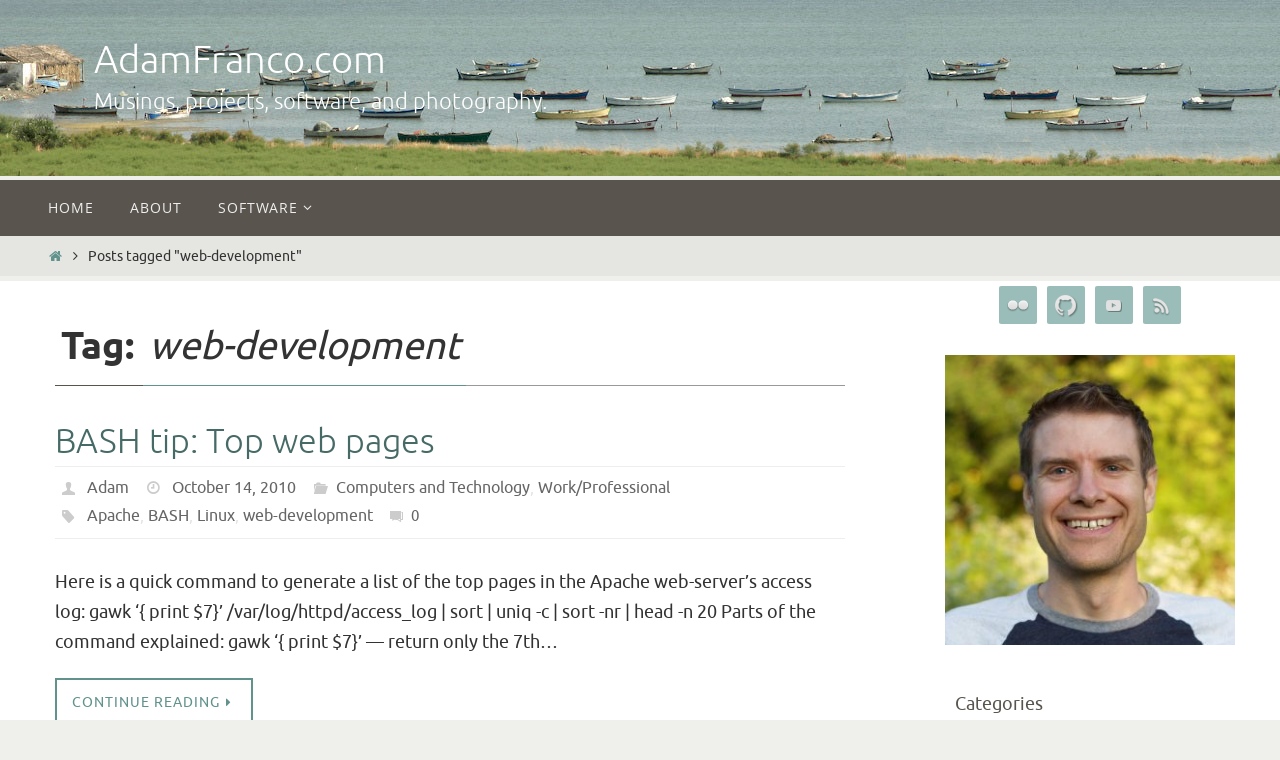

--- FILE ---
content_type: text/html; charset=UTF-8
request_url: https://www.adamfranco.com/tag/web-development/
body_size: 12948
content:
<!DOCTYPE html>
<html lang="en-US">
<head>
<meta name="viewport" content="width=device-width, user-scalable=no, initial-scale=1.0, minimum-scale=1.0, maximum-scale=1.0">
<meta http-equiv="Content-Type" content="text/html; charset=UTF-8" />
<link rel="profile" href="http://gmpg.org/xfn/11" />
<link rel="pingback" href="https://www.adamfranco.com/xmlrpc.php" />
<title>web-development &#8211; AdamFranco.com</title>
<meta name='robots' content='max-image-preview:large' />
<link rel='dns-prefetch' href='//secure.gravatar.com' />
<link rel='dns-prefetch' href='//stats.wp.com' />
<link rel='dns-prefetch' href='//v0.wordpress.com' />
<link rel="alternate" type="application/rss+xml" title="AdamFranco.com &raquo; Feed" href="https://www.adamfranco.com/feed/" />
<link rel="alternate" type="application/rss+xml" title="AdamFranco.com &raquo; Comments Feed" href="https://www.adamfranco.com/comments/feed/" />
<link rel="alternate" type="application/rss+xml" title="AdamFranco.com &raquo; web-development Tag Feed" href="https://www.adamfranco.com/tag/web-development/feed/" />
<style id='wp-img-auto-sizes-contain-inline-css' type='text/css'>
img:is([sizes=auto i],[sizes^="auto," i]){contain-intrinsic-size:3000px 1500px}
/*# sourceURL=wp-img-auto-sizes-contain-inline-css */
</style>
<style id='wp-emoji-styles-inline-css' type='text/css'>

	img.wp-smiley, img.emoji {
		display: inline !important;
		border: none !important;
		box-shadow: none !important;
		height: 1em !important;
		width: 1em !important;
		margin: 0 0.07em !important;
		vertical-align: -0.1em !important;
		background: none !important;
		padding: 0 !important;
	}
/*# sourceURL=wp-emoji-styles-inline-css */
</style>
<style id='wp-block-library-inline-css' type='text/css'>
:root{--wp-block-synced-color:#7a00df;--wp-block-synced-color--rgb:122,0,223;--wp-bound-block-color:var(--wp-block-synced-color);--wp-editor-canvas-background:#ddd;--wp-admin-theme-color:#007cba;--wp-admin-theme-color--rgb:0,124,186;--wp-admin-theme-color-darker-10:#006ba1;--wp-admin-theme-color-darker-10--rgb:0,107,160.5;--wp-admin-theme-color-darker-20:#005a87;--wp-admin-theme-color-darker-20--rgb:0,90,135;--wp-admin-border-width-focus:2px}@media (min-resolution:192dpi){:root{--wp-admin-border-width-focus:1.5px}}.wp-element-button{cursor:pointer}:root .has-very-light-gray-background-color{background-color:#eee}:root .has-very-dark-gray-background-color{background-color:#313131}:root .has-very-light-gray-color{color:#eee}:root .has-very-dark-gray-color{color:#313131}:root .has-vivid-green-cyan-to-vivid-cyan-blue-gradient-background{background:linear-gradient(135deg,#00d084,#0693e3)}:root .has-purple-crush-gradient-background{background:linear-gradient(135deg,#34e2e4,#4721fb 50%,#ab1dfe)}:root .has-hazy-dawn-gradient-background{background:linear-gradient(135deg,#faaca8,#dad0ec)}:root .has-subdued-olive-gradient-background{background:linear-gradient(135deg,#fafae1,#67a671)}:root .has-atomic-cream-gradient-background{background:linear-gradient(135deg,#fdd79a,#004a59)}:root .has-nightshade-gradient-background{background:linear-gradient(135deg,#330968,#31cdcf)}:root .has-midnight-gradient-background{background:linear-gradient(135deg,#020381,#2874fc)}:root{--wp--preset--font-size--normal:16px;--wp--preset--font-size--huge:42px}.has-regular-font-size{font-size:1em}.has-larger-font-size{font-size:2.625em}.has-normal-font-size{font-size:var(--wp--preset--font-size--normal)}.has-huge-font-size{font-size:var(--wp--preset--font-size--huge)}.has-text-align-center{text-align:center}.has-text-align-left{text-align:left}.has-text-align-right{text-align:right}.has-fit-text{white-space:nowrap!important}#end-resizable-editor-section{display:none}.aligncenter{clear:both}.items-justified-left{justify-content:flex-start}.items-justified-center{justify-content:center}.items-justified-right{justify-content:flex-end}.items-justified-space-between{justify-content:space-between}.screen-reader-text{border:0;clip-path:inset(50%);height:1px;margin:-1px;overflow:hidden;padding:0;position:absolute;width:1px;word-wrap:normal!important}.screen-reader-text:focus{background-color:#ddd;clip-path:none;color:#444;display:block;font-size:1em;height:auto;left:5px;line-height:normal;padding:15px 23px 14px;text-decoration:none;top:5px;width:auto;z-index:100000}html :where(.has-border-color){border-style:solid}html :where([style*=border-top-color]){border-top-style:solid}html :where([style*=border-right-color]){border-right-style:solid}html :where([style*=border-bottom-color]){border-bottom-style:solid}html :where([style*=border-left-color]){border-left-style:solid}html :where([style*=border-width]){border-style:solid}html :where([style*=border-top-width]){border-top-style:solid}html :where([style*=border-right-width]){border-right-style:solid}html :where([style*=border-bottom-width]){border-bottom-style:solid}html :where([style*=border-left-width]){border-left-style:solid}html :where(img[class*=wp-image-]){height:auto;max-width:100%}:where(figure){margin:0 0 1em}html :where(.is-position-sticky){--wp-admin--admin-bar--position-offset:var(--wp-admin--admin-bar--height,0px)}@media screen and (max-width:600px){html :where(.is-position-sticky){--wp-admin--admin-bar--position-offset:0px}}

/*# sourceURL=wp-block-library-inline-css */
</style><style id='global-styles-inline-css' type='text/css'>
:root{--wp--preset--aspect-ratio--square: 1;--wp--preset--aspect-ratio--4-3: 4/3;--wp--preset--aspect-ratio--3-4: 3/4;--wp--preset--aspect-ratio--3-2: 3/2;--wp--preset--aspect-ratio--2-3: 2/3;--wp--preset--aspect-ratio--16-9: 16/9;--wp--preset--aspect-ratio--9-16: 9/16;--wp--preset--color--black: #000000;--wp--preset--color--cyan-bluish-gray: #abb8c3;--wp--preset--color--white: #ffffff;--wp--preset--color--pale-pink: #f78da7;--wp--preset--color--vivid-red: #cf2e2e;--wp--preset--color--luminous-vivid-orange: #ff6900;--wp--preset--color--luminous-vivid-amber: #fcb900;--wp--preset--color--light-green-cyan: #7bdcb5;--wp--preset--color--vivid-green-cyan: #00d084;--wp--preset--color--pale-cyan-blue: #8ed1fc;--wp--preset--color--vivid-cyan-blue: #0693e3;--wp--preset--color--vivid-purple: #9b51e0;--wp--preset--gradient--vivid-cyan-blue-to-vivid-purple: linear-gradient(135deg,rgb(6,147,227) 0%,rgb(155,81,224) 100%);--wp--preset--gradient--light-green-cyan-to-vivid-green-cyan: linear-gradient(135deg,rgb(122,220,180) 0%,rgb(0,208,130) 100%);--wp--preset--gradient--luminous-vivid-amber-to-luminous-vivid-orange: linear-gradient(135deg,rgb(252,185,0) 0%,rgb(255,105,0) 100%);--wp--preset--gradient--luminous-vivid-orange-to-vivid-red: linear-gradient(135deg,rgb(255,105,0) 0%,rgb(207,46,46) 100%);--wp--preset--gradient--very-light-gray-to-cyan-bluish-gray: linear-gradient(135deg,rgb(238,238,238) 0%,rgb(169,184,195) 100%);--wp--preset--gradient--cool-to-warm-spectrum: linear-gradient(135deg,rgb(74,234,220) 0%,rgb(151,120,209) 20%,rgb(207,42,186) 40%,rgb(238,44,130) 60%,rgb(251,105,98) 80%,rgb(254,248,76) 100%);--wp--preset--gradient--blush-light-purple: linear-gradient(135deg,rgb(255,206,236) 0%,rgb(152,150,240) 100%);--wp--preset--gradient--blush-bordeaux: linear-gradient(135deg,rgb(254,205,165) 0%,rgb(254,45,45) 50%,rgb(107,0,62) 100%);--wp--preset--gradient--luminous-dusk: linear-gradient(135deg,rgb(255,203,112) 0%,rgb(199,81,192) 50%,rgb(65,88,208) 100%);--wp--preset--gradient--pale-ocean: linear-gradient(135deg,rgb(255,245,203) 0%,rgb(182,227,212) 50%,rgb(51,167,181) 100%);--wp--preset--gradient--electric-grass: linear-gradient(135deg,rgb(202,248,128) 0%,rgb(113,206,126) 100%);--wp--preset--gradient--midnight: linear-gradient(135deg,rgb(2,3,129) 0%,rgb(40,116,252) 100%);--wp--preset--font-size--small: 13px;--wp--preset--font-size--medium: 20px;--wp--preset--font-size--large: 36px;--wp--preset--font-size--x-large: 42px;--wp--preset--spacing--20: 0.44rem;--wp--preset--spacing--30: 0.67rem;--wp--preset--spacing--40: 1rem;--wp--preset--spacing--50: 1.5rem;--wp--preset--spacing--60: 2.25rem;--wp--preset--spacing--70: 3.38rem;--wp--preset--spacing--80: 5.06rem;--wp--preset--shadow--natural: 6px 6px 9px rgba(0, 0, 0, 0.2);--wp--preset--shadow--deep: 12px 12px 50px rgba(0, 0, 0, 0.4);--wp--preset--shadow--sharp: 6px 6px 0px rgba(0, 0, 0, 0.2);--wp--preset--shadow--outlined: 6px 6px 0px -3px rgb(255, 255, 255), 6px 6px rgb(0, 0, 0);--wp--preset--shadow--crisp: 6px 6px 0px rgb(0, 0, 0);}:where(.is-layout-flex){gap: 0.5em;}:where(.is-layout-grid){gap: 0.5em;}body .is-layout-flex{display: flex;}.is-layout-flex{flex-wrap: wrap;align-items: center;}.is-layout-flex > :is(*, div){margin: 0;}body .is-layout-grid{display: grid;}.is-layout-grid > :is(*, div){margin: 0;}:where(.wp-block-columns.is-layout-flex){gap: 2em;}:where(.wp-block-columns.is-layout-grid){gap: 2em;}:where(.wp-block-post-template.is-layout-flex){gap: 1.25em;}:where(.wp-block-post-template.is-layout-grid){gap: 1.25em;}.has-black-color{color: var(--wp--preset--color--black) !important;}.has-cyan-bluish-gray-color{color: var(--wp--preset--color--cyan-bluish-gray) !important;}.has-white-color{color: var(--wp--preset--color--white) !important;}.has-pale-pink-color{color: var(--wp--preset--color--pale-pink) !important;}.has-vivid-red-color{color: var(--wp--preset--color--vivid-red) !important;}.has-luminous-vivid-orange-color{color: var(--wp--preset--color--luminous-vivid-orange) !important;}.has-luminous-vivid-amber-color{color: var(--wp--preset--color--luminous-vivid-amber) !important;}.has-light-green-cyan-color{color: var(--wp--preset--color--light-green-cyan) !important;}.has-vivid-green-cyan-color{color: var(--wp--preset--color--vivid-green-cyan) !important;}.has-pale-cyan-blue-color{color: var(--wp--preset--color--pale-cyan-blue) !important;}.has-vivid-cyan-blue-color{color: var(--wp--preset--color--vivid-cyan-blue) !important;}.has-vivid-purple-color{color: var(--wp--preset--color--vivid-purple) !important;}.has-black-background-color{background-color: var(--wp--preset--color--black) !important;}.has-cyan-bluish-gray-background-color{background-color: var(--wp--preset--color--cyan-bluish-gray) !important;}.has-white-background-color{background-color: var(--wp--preset--color--white) !important;}.has-pale-pink-background-color{background-color: var(--wp--preset--color--pale-pink) !important;}.has-vivid-red-background-color{background-color: var(--wp--preset--color--vivid-red) !important;}.has-luminous-vivid-orange-background-color{background-color: var(--wp--preset--color--luminous-vivid-orange) !important;}.has-luminous-vivid-amber-background-color{background-color: var(--wp--preset--color--luminous-vivid-amber) !important;}.has-light-green-cyan-background-color{background-color: var(--wp--preset--color--light-green-cyan) !important;}.has-vivid-green-cyan-background-color{background-color: var(--wp--preset--color--vivid-green-cyan) !important;}.has-pale-cyan-blue-background-color{background-color: var(--wp--preset--color--pale-cyan-blue) !important;}.has-vivid-cyan-blue-background-color{background-color: var(--wp--preset--color--vivid-cyan-blue) !important;}.has-vivid-purple-background-color{background-color: var(--wp--preset--color--vivid-purple) !important;}.has-black-border-color{border-color: var(--wp--preset--color--black) !important;}.has-cyan-bluish-gray-border-color{border-color: var(--wp--preset--color--cyan-bluish-gray) !important;}.has-white-border-color{border-color: var(--wp--preset--color--white) !important;}.has-pale-pink-border-color{border-color: var(--wp--preset--color--pale-pink) !important;}.has-vivid-red-border-color{border-color: var(--wp--preset--color--vivid-red) !important;}.has-luminous-vivid-orange-border-color{border-color: var(--wp--preset--color--luminous-vivid-orange) !important;}.has-luminous-vivid-amber-border-color{border-color: var(--wp--preset--color--luminous-vivid-amber) !important;}.has-light-green-cyan-border-color{border-color: var(--wp--preset--color--light-green-cyan) !important;}.has-vivid-green-cyan-border-color{border-color: var(--wp--preset--color--vivid-green-cyan) !important;}.has-pale-cyan-blue-border-color{border-color: var(--wp--preset--color--pale-cyan-blue) !important;}.has-vivid-cyan-blue-border-color{border-color: var(--wp--preset--color--vivid-cyan-blue) !important;}.has-vivid-purple-border-color{border-color: var(--wp--preset--color--vivid-purple) !important;}.has-vivid-cyan-blue-to-vivid-purple-gradient-background{background: var(--wp--preset--gradient--vivid-cyan-blue-to-vivid-purple) !important;}.has-light-green-cyan-to-vivid-green-cyan-gradient-background{background: var(--wp--preset--gradient--light-green-cyan-to-vivid-green-cyan) !important;}.has-luminous-vivid-amber-to-luminous-vivid-orange-gradient-background{background: var(--wp--preset--gradient--luminous-vivid-amber-to-luminous-vivid-orange) !important;}.has-luminous-vivid-orange-to-vivid-red-gradient-background{background: var(--wp--preset--gradient--luminous-vivid-orange-to-vivid-red) !important;}.has-very-light-gray-to-cyan-bluish-gray-gradient-background{background: var(--wp--preset--gradient--very-light-gray-to-cyan-bluish-gray) !important;}.has-cool-to-warm-spectrum-gradient-background{background: var(--wp--preset--gradient--cool-to-warm-spectrum) !important;}.has-blush-light-purple-gradient-background{background: var(--wp--preset--gradient--blush-light-purple) !important;}.has-blush-bordeaux-gradient-background{background: var(--wp--preset--gradient--blush-bordeaux) !important;}.has-luminous-dusk-gradient-background{background: var(--wp--preset--gradient--luminous-dusk) !important;}.has-pale-ocean-gradient-background{background: var(--wp--preset--gradient--pale-ocean) !important;}.has-electric-grass-gradient-background{background: var(--wp--preset--gradient--electric-grass) !important;}.has-midnight-gradient-background{background: var(--wp--preset--gradient--midnight) !important;}.has-small-font-size{font-size: var(--wp--preset--font-size--small) !important;}.has-medium-font-size{font-size: var(--wp--preset--font-size--medium) !important;}.has-large-font-size{font-size: var(--wp--preset--font-size--large) !important;}.has-x-large-font-size{font-size: var(--wp--preset--font-size--x-large) !important;}
/*# sourceURL=global-styles-inline-css */
</style>

<style id='classic-theme-styles-inline-css' type='text/css'>
/*! This file is auto-generated */
.wp-block-button__link{color:#fff;background-color:#32373c;border-radius:9999px;box-shadow:none;text-decoration:none;padding:calc(.667em + 2px) calc(1.333em + 2px);font-size:1.125em}.wp-block-file__button{background:#32373c;color:#fff;text-decoration:none}
/*# sourceURL=/wp-includes/css/classic-themes.min.css */
</style>
<link rel='stylesheet' id='nirvana-fonts-css' href='https://www.adamfranco.com/wp-content/themes/nirvana/fonts/fontfaces.css?ver=1.6.4' type='text/css' media='all' />
<link rel='stylesheet' id='nirvana-style-css' href='https://www.adamfranco.com/wp-content/themes/nirvana/style.css?ver=1.6.4' type='text/css' media='all' />
<style id='nirvana-style-inline-css' type='text/css'>
 #header-container { width: 1200px; } #header-container, #access >.menu, #forbottom, #colophon, #footer-widget-area, #topbar-inner, .ppbox, #pp-afterslider #container, #breadcrumbs-box { max-width: 1200px; } #container.one-column { } #container.two-columns-right #secondary { width: 300px; float:right; } #container.two-columns-right #content { width: 760px; float: left; } /* fallback */ #container.two-columns-right #content { width: calc(100% - 380px); float: left; } #container.two-columns-left #primary { width: 300px; float: left; } #container.two-columns-left #content { width: 760px; float: right; } /* fallback */ #container.two-columns-left #content { width: -moz-calc(100% - 380px); float: right; width: -webkit-calc(100% - 380px ); width: calc(100% - 380px); } #container.three-columns-right .sidey { width: 150px; float: left; } #container.three-columns-right #primary { margin-left: 80px; margin-right: 80px; } #container.three-columns-right #content { width: 680px; float: left; } /* fallback */ #container.three-columns-right #content { width: -moz-calc(100% - 460px); float: left; width: -webkit-calc(100% - 460px); width: calc(100% - 460px); } #container.three-columns-left .sidey { width: 150px; float: left; } #container.three-columns-left #secondary{ margin-left: 80px; margin-right: 80px; } #container.three-columns-left #content { width: 680px; float: right;} /* fallback */ #container.three-columns-left #content { width: -moz-calc(100% - 460px); float: right; width: -webkit-calc(100% - 460px); width: calc(100% - 460px); } #container.three-columns-sided .sidey { width: 150px; float: left; } #container.three-columns-sided #secondary{ float:right; } #container.three-columns-sided #content { width: 680px; float: right; /* fallback */ width: -moz-calc(100% - 460px); float: right; width: -webkit-calc(100% - 460px); float: right; width: calc(100% - 460px); float: right; margin: 0 230px 0 -1140px; } body { font-family: Ubuntu; } #content h1.entry-title a, #content h2.entry-title a, #content h1.entry-title, #content h2.entry-title { font-family: inherit; } .widget-title, .widget-title a { line-height: normal; font-family: inherit; } .widget-container, .widget-container a { font-family: inherit; } .entry-content h1, .entry-content h2, .entry-content h3, .entry-content h4, .entry-content h5, .entry-content h6, .nivo-caption h2, #front-text1 h1, #front-text2 h1, h3.column-header-image, #comments #reply-title { font-family: "Yanone Kaffeesatz Regular"; } #site-title span a { font-family: Ubuntu; } #access ul li a, #access ul li a span { font-family: "Open Sans"; } /* general */ body { color: #333333; background-color: #EFF0EC } a { color: #61928C; } a:hover, .entry-meta span a:hover, .comments-link a:hover, body.coldisplay2 #front-columns a:active { color: #59554E; } a:active { background-color: #59554E; color: #FFFFFF; } .entry-meta a:hover, .widget-container a:hover, .footer2 a:hover { border-bottom-color: #999; } .sticky h2.entry-title a { background-color: #61928C; color: #FFFFFF; } #header { ; } #site-title span a { color: #ffffff; } #site-description { color: #ffffff; } .socials a:hover .socials-hover { background-color: #59554E; } .socials .socials-hover { background-color: #9BBDB9; } /* Main menu top level */ #access a, #nav-toggle span { color: #EEEEEE; } #access, #nav-toggle, #access ul li { background-color: #59554E; } #access > .menu > ul > li > a > span { } #access ul li:hover { background-color: #61928C; color: #EEEEEE; } #access ul > li.current_page_item , #access ul > li.current-menu-item, #access ul > li.current_page_ancestor , #access ul > li.current-menu-ancestor { background-color: #66625b; } /* Main menu Submenus */ #access ul ul li, #access ul ul { background-color: #61928C; } #access ul ul li a { color: #EEEEEE; } #access ul ul li:hover { background-color: #6fa09a; } #breadcrumbs { background-color: #e5e6e2; } #access ul ul li.current_page_item, #access ul ul li.current-menu-item, #access ul ul li.current_page_ancestor, #access ul ul li.current-menu-ancestor { background-color: #6fa09a; } /* top menu */ #topbar { background-color: #E2E3D9; border-bottom-color: #cecfc5; } .menu-header-search .searchform { background: #EFF0EC; } .topmenu ul li a, .search-icon:before { color: #333333; } .topmenu ul li a:hover { background-color: #d2d3c9; } .search-icon:hover:before { color: #61928C; } /* main */ #main { background-color: #FFFFFF; } #author-info, .page-title, #entry-author-info { border-color: #999; } .page-title-text { border-color: #59554E; } .page-title span { border-color: #61928C; } #entry-author-info #author-avatar, #author-info #author-avatar { border-color: #EEEEEE; } .avatar-container:before { background-color: #59554E; } .sidey .widget-container { color: #333333; ; } .sidey .widget-title { color: #59554E; ; border-color: #999; } .sidey .widget-container a { ; } .sidey .widget-container a:hover { ; } .widget-title span { border-color: #59554E; } .entry-content h1, .entry-content h2, .entry-content h3, .entry-content h4, .entry-content h5, .entry-content h6 { color: #466A66; } .entry-title, .entry-title a{ color: #466A66; } .entry-title a:hover { color: #61928C; } #content span.entry-format { color: #999; } /* footer */ #footer { color: #EEEEEE; ; } #footer2 { color: #EEEEEE; background-color: #59554E; } #sfooter-full { background-color: #545049; } .footermenu ul li { border-color: #68645d; } .footermenu ul li:hover { border-color: #7c7871; } #colophon a { ; } #colophon a:hover { ; } #footer2 a, .footermenu ul li:after { color: #F3F4E5; } #footer2 a:hover { color: #9BBDB9; } #footer .widget-container { color: #857d53; ; } #footer .widget-title { color: #857d53; ; border-color:#999; } /* buttons */ a.continue-reading-link { color: #61928C; border-color: #61928C; } a.continue-reading-link:hover { background-color: #61928C; color: #EFF0EC; } #cryout_ajax_more_trigger { border: 1px solid #999; } #cryout_ajax_more_trigger:hover { background-color: #EFF0EC; } a.continue-reading-link i.crycon-right-dir { color: #61928C } a.continue-reading-link:hover i.crycon-right-dir { color: #EFF0EC } .page-link a, .page-link > span > em { border-color: #999 } .columnmore a { background: #59554E; color:#EFF0EC } .columnmore a:hover { background: #61928C; } .file, .button, input[type="submit"], input[type="reset"], #respond .form-submit input#submit { background-color: #FFFFFF; border-color: #999; } .button:hover, #respond .form-submit input#submit:hover { background-color: #EFF0EC; } .entry-content tr th, .entry-content thead th { color: #466A66; } .entry-content tr th { background-color: #61928C; color:#FFFFFF; } .entry-content tr.even { background-color: #EFF0EC; } hr { border-color: #EEEEEE; } input[type="text"], input[type="password"], input[type="email"], input[type="color"], input[type="date"], input[type="datetime"], input[type="datetime-local"], input[type="month"], input[type="number"], input[type="range"], input[type="search"], input[type="tel"], input[type="time"], input[type="url"], input[type="week"], textarea, select { border-color: #999 #EEEEEE #EEEEEE #999; color: #333333; } input[type="submit"], input[type="reset"] { color: #333333; } input[type="text"]:hover, input[type="password"]:hover, input[type="email"]:hover, input[type="color"]:hover, input[type="date"]:hover, input[type="datetime"]:hover, input[type="datetime-local"]:hover, input[type="month"]:hover, input[type="number"]:hover, input[type="range"]:hover, input[type="search"]:hover, input[type="tel"]:hover, input[type="time"]:hover, input[type="url"]:hover, input[type="week"]:hover, textarea:hover { background-color: rgba(239,240,236,0.4); } .entry-content pre { background-color: #EFF0EC; border-color: rgba(97,146,140,0.1); } abbr, acronym { border-color: #333333; } .comment-meta a { color: #BBBBBB; } #respond .form-allowed-tags { color: #BBBBBB; } .comment .reply a { border-color: #EEEEEE; } .comment .reply a:hover { color: #61928C; } .entry-meta { border-color: #EEEEEE; } .entry-meta .crycon-metas:before { color: #CCCCCC; } .entry-meta span a, .comments-link a { color: #666666; } .entry-meta span a:hover, .comments-link a:hover { ; } .entry-meta span, .entry-utility span, .footer-tags { color: #e3e3e3; } .nav-next a, .nav-previous a{ background-color:#f8f8f8; } .nav-next a:hover, .nav-previous a:hover { background-color: #61928C; color:#FFFFFF; } .pagination { border-color: #e5e6e2; } .pagination a:hover { background-color: #59554E; color: #FFFFFF; } h3#comments-title { border-color: #999; } h3#comments-title span { background-color: #61928C; color: #FFFFFF; } .comment-details { border-color: #EEEEEE; } .searchform input[type="text"] { color: #BBBBBB; } .searchform:after { background-color: #61928C; } .searchform:hover:after { background-color: #59554E; } .searchsubmit[type="submit"]{ color: #EFF0EC; } li.menu-main-search .searchform .s { background-color: #EFF0EC; } li.menu-main-search .searchsubmit[type="submit"] { color: #BBBBBB; } .caption-accented .wp-caption { background-color:rgba(97,146,140,0.8); color:#FFFFFF; } .nirvana-image-one .entry-content img[class*='align'], .nirvana-image-one .entry-summary img[class*='align'], .nirvana-image-two .entry-content img[class*='align'], .nirvana-image-two .entry-summary img[class*='align'] .nirvana-image-one .entry-content [class*='wp-block'][class*='align'] img, .nirvana-image-one .entry-summary [class*='wp-block'][class*='align'] img, .nirvana-image-two .entry-content [class*='wp-block'][class*='align'] img, .nirvana-image-two .entry-summary [class*='wp-block'][class*='align'] img { border-color: #61928C; } html { font-size: 18px; line-height: 1.7; } .entry-content, .entry-summary, .ppbox { text-align:inherit ; } .entry-content, .entry-summary, .widget-container, .ppbox, .navigation { ; } #content h1.entry-title, #content h2.entry-title, .woocommerce-page h1.page-title { font-size: 34px; } .widget-title, .widget-title a { font-size: 18px; } .widget-container, .widget-container a { font-size: 18px; } #content h1, #pp-afterslider h1 { font-size: 38px; } #content h2, #pp-afterslider h2 { font-size: 34px; } #content h3, #pp-afterslider h3 { font-size: 29px; } #content h4, #pp-afterslider h4 { font-size: 24px; } #content h5, #pp-afterslider h5 { font-size: 19px; } #content h6, #pp-afterslider h6 { font-size: 14px; } #site-title span a { font-size: 38px; } #access ul li a { font-size: 14px; } #access ul ul ul a { font-size: 13px; } .nocomments, .nocomments2 { display: none; } article footer.entry-meta { display: none; } .entry-content p, .entry-content ul, .entry-content ol, .entry-content dd, .entry-content pre, .entry-content hr, .commentlist p, .entry-summary p { margin-bottom: 1.0em; } #header-container > div { margin: 35px 0 0 0px; } #toTop:hover .crycon-back2top:before { color: #59554E; } #main { margin-top: 5px; } #forbottom { padding-left: 0px; padding-right: 0px; } #header-widget-area { width: 33%; } #branding { height:180px; } 
/* Nirvana Custom CSS */ #topbar { display: none; } #header-container { padding-left: 3em; } @media (max-width: 800px) { #bg_image { width: initial !important; } } code { padding: 2px; border-radius: 2px; color: #23282d; background: #f3f4f5; }
/*# sourceURL=nirvana-style-inline-css */
</style>
<link rel='stylesheet' id='nirvana-mobile-css' href='https://www.adamfranco.com/wp-content/themes/nirvana/styles/style-mobile.css?ver=1.6.4' type='text/css' media='all' />
<script type="text/javascript" src="https://www.adamfranco.com/wp-includes/js/jquery/jquery.min.js?ver=3.7.1" id="jquery-core-js"></script>
<script type="text/javascript" src="https://www.adamfranco.com/wp-includes/js/jquery/jquery-migrate.min.js?ver=3.4.1" id="jquery-migrate-js"></script>
<script type="text/javascript" src="https://www.adamfranco.com/wp-content/plugins/google-analyticator/external-tracking.min.js?ver=6.5.7" id="ga-external-tracking-js"></script>
<link rel="https://api.w.org/" href="https://www.adamfranco.com/wp-json/" /><link rel="alternate" title="JSON" type="application/json" href="https://www.adamfranco.com/wp-json/wp/v2/tags/47" /><link rel="EditURI" type="application/rsd+xml" title="RSD" href="https://www.adamfranco.com/xmlrpc.php?rsd" />
<meta name="generator" content="WordPress 6.9" />
	<style>img#wpstats{display:none}</style>
		
<!-- Jetpack Open Graph Tags -->
<meta property="og:type" content="website" />
<meta property="og:title" content="web-development &#8211; AdamFranco.com" />
<meta property="og:url" content="https://www.adamfranco.com/tag/web-development/" />
<meta property="og:site_name" content="AdamFranco.com" />
<meta property="og:image" content="https://s0.wp.com/i/blank.jpg" />
<meta property="og:image:width" content="200" />
<meta property="og:image:height" content="200" />
<meta property="og:image:alt" content="" />
<meta property="og:locale" content="en_US" />

<!-- End Jetpack Open Graph Tags -->
<!-- Google Analytics Tracking by Google Analyticator 6.5.7 -->
<script type="text/javascript">
    var analyticsFileTypes = [];
    var analyticsSnippet = 'enabled';
    var analyticsEventTracking = 'enabled';
</script>
<script type="text/javascript">
	var _gaq = _gaq || [];
  
	_gaq.push(['_setAccount', 'UA-10215244-1']);
    _gaq.push(['_addDevId', 'i9k95']); // Google Analyticator App ID with Google
	_gaq.push(['_trackPageview']);

	(function() {
		var ga = document.createElement('script'); ga.type = 'text/javascript'; ga.async = true;
		                ga.src = ('https:' == document.location.protocol ? 'https://ssl' : 'http://www') + '.google-analytics.com/ga.js';
		                var s = document.getElementsByTagName('script')[0]; s.parentNode.insertBefore(ga, s);
	})();
</script>
<!--[if lt IE 9]>
<script>
document.createElement('header');
document.createElement('nav');
document.createElement('section');
document.createElement('article');
document.createElement('aside');
document.createElement('footer');
</script>
<![endif]-->
		<style type="text/css" id="wp-custom-css">
			.wp-block-code code {
  background: inherit;
}
.wp-block-image figcaption {
  font-size: 90%;
	text-align: center;
}

.entry-content pre {
	white-space: pre;	
}		</style>
		</head>
<body class="archive tag tag-web-development tag-47 wp-theme-nirvana nirvana-image-two caption-simple nirvana-comment-placeholders nirvana-menu-left nirvana-topbarfull">

		<a class="skip-link screen-reader-text" href="#main" title="Skip to content"> Skip to content </a>
	
<div id="wrapper" class="hfeed">
<div id="topbar" ><div id="topbar-inner">  </div></div>

<div id="header-full">
	<header id="header">
		<div id="masthead">
					<div id="branding" role="banner" >
				<img id="bg_image" alt="AdamFranco.com" title="AdamFranco.com" src="https://www.adamfranco.com/files/2007/05/img_7870_header.jpg"  /><div id="header-container"><div class="site-identity"><div id="site-title"><span> <a href="https://www.adamfranco.com/" title="AdamFranco.com" rel="home">AdamFranco.com</a> </span></div><div id="site-description" >Musings, projects, software, and photography.</div></div></div>								<div style="clear:both;"></div>
			</div><!-- #branding -->
			<button id="nav-toggle"><span>&nbsp;</span></button>
			<nav id="access" class="jssafe" role="navigation">
					<div class="skip-link screen-reader-text"><a href="#content" title="Skip to content">Skip to content</a></div>
	<div class="menu"><ul id="prime_nav" class="menu"><li id="menu-item-827" class="menu-item menu-item-type-custom menu-item-object-custom menu-item-home menu-item-827"><a href="http://www.adamfranco.com"><span>Home</span></a></li>
<li id="menu-item-828" class="menu-item menu-item-type-post_type menu-item-object-page menu-item-828"><a href="https://www.adamfranco.com/about/"><span>About</span></a></li>
<li id="menu-item-829" class="menu-item menu-item-type-taxonomy menu-item-object-category menu-item-has-children menu-item-829"><a href="https://www.adamfranco.com/category/software/"><span>Software</span></a>
<ul class="sub-menu">
	<li id="menu-item-830" class="menu-item menu-item-type-custom menu-item-object-custom menu-item-830"><a href="http://roadcurvature.com"><span>Curvature</span></a></li>
	<li id="menu-item-831" class="menu-item menu-item-type-custom menu-item-object-custom menu-item-831"><a href="http://github.com/adamfranco"><span>Github</span></a></li>
</ul>
</li>
</ul></div>			</nav><!-- #access -->


		</div><!-- #masthead -->
	</header><!-- #header -->
</div><!-- #header-full -->

<div style="clear:both;height:0;"> </div>
<div id="breadcrumbs"><div id="breadcrumbs-box"><a href="https://www.adamfranco.com"><i class="crycon-homebread"></i><span class="screen-reader-text">Home</span></a><i class="crycon-angle-right"></i> <span class="current">Posts tagged "web-development"</span></div></div><div id="main">
		<div id="toTop"><i class="crycon-back2top"></i> </div>	<div  id="forbottom" >
		
		<div style="clear:both;"> </div>

		<section id="container" class="two-columns-right">
	
			<div id="content" role="main">
						
			
				<header class="page-header">
					<h1 class="page-title"><div class="page-title-text">Tag: <span>web-development</span><div></h1>									</header>

								
					
	<article id="post-431" class="post-431 post type-post status-publish format-standard hentry category-computers-and-technology category-work tag-apache tag-bash tag-linux tag-web-development">
				
		<header class="entry-header">			
			<h2 class="entry-title">
				<a href="https://www.adamfranco.com/2010/10/14/bash-tip-top-web-pages/" title="Permalink to BASH tip: Top web pages" rel="bookmark">BASH tip: Top web pages</a>
			</h2>
						<div class="entry-meta">
				<span class="author vcard" ><i class="crycon-author crycon-metas" title="Author "></i>
				<a class="url fn n" rel="author" href="https://www.adamfranco.com/author/adam/" title="View all posts by Adam">Adam</a></span><span>
						<i class="crycon-time crycon-metas" title="Date"></i>
						<time class="onDate date published" datetime="2010-10-14T12:00:04-04:00">
							<a href="https://www.adamfranco.com/2010/10/14/bash-tip-top-web-pages/" rel="bookmark">October 14, 2010</a>
						</time>
					</span><time class="updated"  datetime="2010-10-14T12:00:04-04:00">October 14, 2010</time><span class="bl_categ"><i class="crycon-folder-open crycon-metas" title="Categories"></i><a href="https://www.adamfranco.com/category/computers-and-technology/" rel="tag">Computers and Technology</a>, <a href="https://www.adamfranco.com/category/work/" rel="tag">Work/Professional</a></span> 		<span class="footer-tags">
			<i class="crycon-tag crycon-metas" title="Tags"> </i><a href="https://www.adamfranco.com/tag/apache/" rel="tag">Apache</a>, <a href="https://www.adamfranco.com/tag/bash/" rel="tag">BASH</a>, <a href="https://www.adamfranco.com/tag/linux/" rel="tag">Linux</a>, <a href="https://www.adamfranco.com/tag/web-development/" rel="tag">web-development</a>		</span>
	<span class="comments-link"><a href="https://www.adamfranco.com/2010/10/14/bash-tip-top-web-pages/#respond"><i class="crycon-comments crycon-metas" title="Leave a comment"></i><b>0</b></a></span>			</div><!-- .entry-meta -->	
		</header><!-- .entry-header -->
		
									
												<div class="entry-summary">
												<p>Here is a quick command to generate a list of the top pages in the Apache web-server&#8217;s access log: gawk &#8216;{ print $7}&#8217; /var/log/httpd/access_log | sort | uniq -c | sort -nr | head -n 20 Parts of the command explained: gawk &#8216;{ print $7}&#8217; &#8212; return only the 7th&#8230;</p>
<p> <a class="continue-reading-link" href="https://www.adamfranco.com/2010/10/14/bash-tip-top-web-pages/"><span>Continue reading</span><i class="crycon-right-dir"></i></a> </p>
						</div><!-- .entry-summary -->
									
		
		<footer class="entry-meta">
					</footer>
	</article><!-- #post-431 -->
	

					
	<article id="post-426" class="post-426 post type-post status-publish format-standard hentry category-computers-and-technology category-work tag-caching tag-php tag-reverse-proxy tag-varnish tag-web-development">
				
		<header class="entry-header">			
			<h2 class="entry-title">
				<a href="https://www.adamfranco.com/2010/06/14/adding-reverse-proxy-caching-to-php-applications/" title="Permalink to Adding reverse-proxy caching to PHP applications" rel="bookmark">Adding reverse-proxy caching to PHP applications</a>
			</h2>
						<div class="entry-meta">
				<span class="author vcard" ><i class="crycon-author crycon-metas" title="Author "></i>
				<a class="url fn n" rel="author" href="https://www.adamfranco.com/author/adam/" title="View all posts by Adam">Adam</a></span><span>
						<i class="crycon-time crycon-metas" title="Date"></i>
						<time class="onDate date published" datetime="2010-06-14T11:03:57-04:00">
							<a href="https://www.adamfranco.com/2010/06/14/adding-reverse-proxy-caching-to-php-applications/" rel="bookmark">June 14, 2010</a>
						</time>
					</span><time class="updated"  datetime="2010-06-14T11:03:57-04:00">June 14, 2010</time><span class="bl_categ"><i class="crycon-folder-open crycon-metas" title="Categories"></i><a href="https://www.adamfranco.com/category/computers-and-technology/" rel="tag">Computers and Technology</a>, <a href="https://www.adamfranco.com/category/work/" rel="tag">Work/Professional</a></span> 		<span class="footer-tags">
			<i class="crycon-tag crycon-metas" title="Tags"> </i><a href="https://www.adamfranco.com/tag/caching/" rel="tag">caching</a>, <a href="https://www.adamfranco.com/tag/php/" rel="tag">PHP</a>, <a href="https://www.adamfranco.com/tag/reverse-proxy/" rel="tag">reverse-proxy</a>, <a href="https://www.adamfranco.com/tag/varnish/" rel="tag">Varnish</a>, <a href="https://www.adamfranco.com/tag/web-development/" rel="tag">web-development</a>		</span>
	<span class="comments-link"><a href="https://www.adamfranco.com/2010/06/14/adding-reverse-proxy-caching-to-php-applications/#respond"><i class="crycon-comments crycon-metas" title="Leave a comment"></i><b>0</b></a></span>			</div><!-- .entry-meta -->	
		</header><!-- .entry-header -->
		
									
												<div class="entry-summary">
												<p>Note: This is a cross-post of documentation I am writing about Lazy Sessions. Why use reverse-proxy caching? For most public-facing web applications, the significant majority of their traffic is anonymous, non-authenticated users. Even with a variety of internal data-cache mechanisms and other good optimizations, a large amount of code execution&#8230;</p>
<p> <a class="continue-reading-link" href="https://www.adamfranco.com/2010/06/14/adding-reverse-proxy-caching-to-php-applications/"><span>Continue reading</span><i class="crycon-right-dir"></i></a> </p>
						</div><!-- .entry-summary -->
									
		
		<footer class="entry-meta">
					</footer>
	</article><!-- #post-426 -->
	

						
						</div><!-- #content -->
			<div id="secondary" class="widget-area sidey" role="complementary">
		
			<ul class="xoxo">
									<li id="socials-left" class="widget-container">
					<div class="socials" id="smenur">
			<a  target="_blank"  href="http://www.flickr.com/photos/adamfranco/"
			class="socialicons social-Flickr" title="Flickr">
				<img alt="Flickr" src="https://www.adamfranco.com/wp-content/themes/nirvana/images/socials/Flickr.png" />
			</a>
			<a  target="_blank"  href="https://github.com/adamfranco/"
			class="socialicons social-Github" title="Youtube">
				<img alt="Github" src="https://www.adamfranco.com/wp-content/themes/nirvana/images/socials/Github.png" />
			</a>
			<a  target="_blank"  href="https://www.youtube.com/channel/UCLTnPxWXbHBXJoSgyy0cT7g"
			class="socialicons social-YouTube" title="YouTube">
				<img alt="YouTube" src="https://www.adamfranco.com/wp-content/themes/nirvana/images/socials/YouTube.png" />
			</a>
			<a  href="http://www.adamfranco.com/feed/"
			class="socialicons social-RSS" title="Subscribe via RSS.">
				<img alt="RSS" src="https://www.adamfranco.com/wp-content/themes/nirvana/images/socials/RSS.png" />
			</a></div>					</li>
								<li id="media_image-2" class="widget-container widget_media_image"><img width="300" height="300" src="https://www.adamfranco.com/files/2020/02/Adam-2019-07-Tee-square-300x300.jpg" class="image wp-image-1016  attachment-medium size-medium" alt="Adam Franco&#039;s profile photo." style="max-width: 100%; height: auto;" decoding="async" loading="lazy" srcset="https://www.adamfranco.com/files/2020/02/Adam-2019-07-Tee-square-300x300.jpg 300w, https://www.adamfranco.com/files/2020/02/Adam-2019-07-Tee-square-1024x1024.jpg 1024w, https://www.adamfranco.com/files/2020/02/Adam-2019-07-Tee-square-150x150.jpg 150w, https://www.adamfranco.com/files/2020/02/Adam-2019-07-Tee-square-768x768.jpg 768w, https://www.adamfranco.com/files/2020/02/Adam-2019-07-Tee-square-1536x1536.jpg 1536w, https://www.adamfranco.com/files/2020/02/Adam-2019-07-Tee-square-2048x2048.jpg 2048w" sizes="auto, (max-width: 300px) 100vw, 300px" /></li><li id="categories-4" class="widget-container widget_categories"><h3 class="widget-title"><span>Categories</span></h3>
			<ul>
					<li class="cat-item cat-item-113"><a href="https://www.adamfranco.com/category/climbing/">Climbing</a>
</li>
	<li class="cat-item cat-item-3"><a href="https://www.adamfranco.com/category/computers-and-technology/">Computers and Technology</a>
</li>
	<li class="cat-item cat-item-12"><a href="https://www.adamfranco.com/category/life/">Life and Everything Else</a>
</li>
	<li class="cat-item cat-item-51"><a href="https://www.adamfranco.com/category/software/">Software</a>
</li>
	<li class="cat-item cat-item-49"><a href="https://www.adamfranco.com/category/work/">Work/Professional</a>
</li>
			</ul>

			</li><li id="tag_cloud-4" class="widget-container widget_tag_cloud"><h3 class="widget-title"><span>Tags</span></h3><div class="tagcloud"><a href="https://www.adamfranco.com/tag/agriculture/" class="tag-cloud-link tag-link-84 tag-link-position-1" style="font-size: 8pt;" aria-label="agriculture (1 item)">agriculture</a>
<a href="https://www.adamfranco.com/tag/apple/" class="tag-cloud-link tag-link-54 tag-link-position-2" style="font-size: 17.506172839506pt;" aria-label="Apple (6 items)">Apple</a>
<a href="https://www.adamfranco.com/tag/bicycle-commuting/" class="tag-cloud-link tag-link-23 tag-link-position-3" style="font-size: 11.111111111111pt;" aria-label="bicycle commuting (2 items)">bicycle commuting</a>
<a href="https://www.adamfranco.com/tag/blogging/" class="tag-cloud-link tag-link-86 tag-link-position-4" style="font-size: 13.185185185185pt;" aria-label="blogging (3 items)">blogging</a>
<a href="https://www.adamfranco.com/tag/books/" class="tag-cloud-link tag-link-83 tag-link-position-5" style="font-size: 8pt;" aria-label="books (1 item)">books</a>
<a href="https://www.adamfranco.com/tag/commuting/" class="tag-cloud-link tag-link-27 tag-link-position-6" style="font-size: 11.111111111111pt;" aria-label="commuting (2 items)">commuting</a>
<a href="https://www.adamfranco.com/tag/curvature/" class="tag-cloud-link tag-link-112 tag-link-position-7" style="font-size: 13.185185185185pt;" aria-label="Curvature (3 items)">Curvature</a>
<a href="https://www.adamfranco.com/tag/cycling/" class="tag-cloud-link tag-link-28 tag-link-position-8" style="font-size: 18.37037037037pt;" aria-label="cycling (7 items)">cycling</a>
<a href="https://www.adamfranco.com/tag/dance/" class="tag-cloud-link tag-link-4 tag-link-position-9" style="font-size: 13.185185185185pt;" aria-label="dance (3 items)">dance</a>
<a href="https://www.adamfranco.com/tag/dashboard/" class="tag-cloud-link tag-link-74 tag-link-position-10" style="font-size: 13.185185185185pt;" aria-label="Dashboard widgets (3 items)">Dashboard widgets</a>
<a href="https://www.adamfranco.com/tag/development/" class="tag-cloud-link tag-link-29 tag-link-position-11" style="font-size: 19.234567901235pt;" aria-label="development (8 items)">development</a>
<a href="https://www.adamfranco.com/tag/electronics/" class="tag-cloud-link tag-link-111 tag-link-position-12" style="font-size: 8pt;" aria-label="electronics (1 item)">electronics</a>
<a href="https://www.adamfranco.com/tag/food/" class="tag-cloud-link tag-link-5 tag-link-position-13" style="font-size: 16.296296296296pt;" aria-label="food (5 items)">food</a>
<a href="https://www.adamfranco.com/tag/gisgps/" class="tag-cloud-link tag-link-52 tag-link-position-14" style="font-size: 20.098765432099pt;" aria-label="GIS/GPS (9 items)">GIS/GPS</a>
<a href="https://www.adamfranco.com/tag/git/" class="tag-cloud-link tag-link-30 tag-link-position-15" style="font-size: 13.185185185185pt;" aria-label="Git (3 items)">Git</a>
<a href="https://www.adamfranco.com/tag/git-svn/" class="tag-cloud-link tag-link-88 tag-link-position-16" style="font-size: 8pt;" aria-label="git-svn (1 item)">git-svn</a>
<a href="https://www.adamfranco.com/tag/google-earth/" class="tag-cloud-link tag-link-97 tag-link-position-17" style="font-size: 8pt;" aria-label="Google Earth (1 item)">Google Earth</a>
<a href="https://www.adamfranco.com/tag/home-improvement/" class="tag-cloud-link tag-link-8 tag-link-position-18" style="font-size: 11.111111111111pt;" aria-label="home improvement (2 items)">home improvement</a>
<a href="https://www.adamfranco.com/tag/kml/" class="tag-cloud-link tag-link-9 tag-link-position-19" style="font-size: 19.234567901235pt;" aria-label="KML (8 items)">KML</a>
<a href="https://www.adamfranco.com/tag/linked-articles/" class="tag-cloud-link tag-link-10 tag-link-position-20" style="font-size: 20.098765432099pt;" aria-label="linked articles (9 items)">linked articles</a>
<a href="https://www.adamfranco.com/tag/linux/" class="tag-cloud-link tag-link-11 tag-link-position-21" style="font-size: 13.185185185185pt;" aria-label="Linux (3 items)">Linux</a>
<a href="https://www.adamfranco.com/tag/maps/" class="tag-cloud-link tag-link-98 tag-link-position-22" style="font-size: 11.111111111111pt;" aria-label="maps (2 items)">maps</a>
<a href="https://www.adamfranco.com/tag/motorcycles/" class="tag-cloud-link tag-link-91 tag-link-position-23" style="font-size: 16.296296296296pt;" aria-label="motorcycles (5 items)">motorcycles</a>
<a href="https://www.adamfranco.com/tag/mountain-biking/" class="tag-cloud-link tag-link-36 tag-link-position-24" style="font-size: 13.185185185185pt;" aria-label="mountain biking (3 items)">mountain biking</a>
<a href="https://www.adamfranco.com/tag/news/" class="tag-cloud-link tag-link-13 tag-link-position-25" style="font-size: 17.506172839506pt;" aria-label="news (6 items)">news</a>
<a href="https://www.adamfranco.com/tag/openstreetmap/" class="tag-cloud-link tag-link-100 tag-link-position-26" style="font-size: 11.111111111111pt;" aria-label="OpenStreetMap (2 items)">OpenStreetMap</a>
<a href="https://www.adamfranco.com/tag/opinions/" class="tag-cloud-link tag-link-14 tag-link-position-27" style="font-size: 11.111111111111pt;" aria-label="opinions (2 items)">opinions</a>
<a href="https://www.adamfranco.com/tag/outdoors/" class="tag-cloud-link tag-link-15 tag-link-position-28" style="font-size: 22pt;" aria-label="outdoors (12 items)">outdoors</a>
<a href="https://www.adamfranco.com/tag/perl/" class="tag-cloud-link tag-link-37 tag-link-position-29" style="font-size: 11.111111111111pt;" aria-label="Perl (2 items)">Perl</a>
<a href="https://www.adamfranco.com/tag/pets/" class="tag-cloud-link tag-link-16 tag-link-position-30" style="font-size: 11.111111111111pt;" aria-label="pets (2 items)">pets</a>
<a href="https://www.adamfranco.com/tag/phones/" class="tag-cloud-link tag-link-38 tag-link-position-31" style="font-size: 11.111111111111pt;" aria-label="phones (2 items)">phones</a>
<a href="https://www.adamfranco.com/tag/photography/" class="tag-cloud-link tag-link-17 tag-link-position-32" style="font-size: 22pt;" aria-label="photography (12 items)">photography</a>
<a href="https://www.adamfranco.com/tag/php/" class="tag-cloud-link tag-link-18 tag-link-position-33" style="font-size: 22pt;" aria-label="PHP (12 items)">PHP</a>
<a href="https://www.adamfranco.com/tag/politics/" class="tag-cloud-link tag-link-19 tag-link-position-34" style="font-size: 19.234567901235pt;" aria-label="politics (8 items)">politics</a>
<a href="https://www.adamfranco.com/tag/projects/" class="tag-cloud-link tag-link-20 tag-link-position-35" style="font-size: 19.234567901235pt;" aria-label="projects (8 items)">projects</a>
<a href="https://www.adamfranco.com/tag/reviews/" class="tag-cloud-link tag-link-21 tag-link-position-36" style="font-size: 11.111111111111pt;" aria-label="reviews (2 items)">reviews</a>
<a href="https://www.adamfranco.com/tag/segue/" class="tag-cloud-link tag-link-56 tag-link-position-37" style="font-size: 13.185185185185pt;" aria-label="Segue (3 items)">Segue</a>
<a href="https://www.adamfranco.com/tag/source-control/" class="tag-cloud-link tag-link-68 tag-link-position-38" style="font-size: 13.185185185185pt;" aria-label="source-control (3 items)">source-control</a>
<a href="https://www.adamfranco.com/tag/touring/" class="tag-cloud-link tag-link-105 tag-link-position-39" style="font-size: 8pt;" aria-label="touring (1 item)">touring</a>
<a href="https://www.adamfranco.com/tag/travel/" class="tag-cloud-link tag-link-92 tag-link-position-40" style="font-size: 11.111111111111pt;" aria-label="travel (2 items)">travel</a>
<a href="https://www.adamfranco.com/tag/vermont/" class="tag-cloud-link tag-link-65 tag-link-position-41" style="font-size: 11.111111111111pt;" aria-label="Vermont (2 items)">Vermont</a>
<a href="https://www.adamfranco.com/tag/video/" class="tag-cloud-link tag-link-53 tag-link-position-42" style="font-size: 11.111111111111pt;" aria-label="video (2 items)">video</a>
<a href="https://www.adamfranco.com/tag/weather/" class="tag-cloud-link tag-link-79 tag-link-position-43" style="font-size: 18.37037037037pt;" aria-label="weather (7 items)">weather</a>
<a href="https://www.adamfranco.com/tag/web-development/" class="tag-cloud-link tag-link-47 tag-link-position-44" style="font-size: 11.111111111111pt;" aria-label="web-development (2 items)">web-development</a>
<a href="https://www.adamfranco.com/tag/woodworking/" class="tag-cloud-link tag-link-48 tag-link-position-45" style="font-size: 14.913580246914pt;" aria-label="woodworking (4 items)">woodworking</a></div>
</li>			</ul>

			
		</div>
		</section><!-- #container -->

	<div style="clear:both;"></div>
	</div> <!-- #forbottom -->

	<footer id="footer" role="contentinfo">
		<div id="colophon">
		
			
			
		</div><!-- #colophon -->

		<div id="footer2">
		
			<div id="footer2-inside">
			<div id="site-copyright"><strong>AdamFranco.com</strong> © 2020 <a href="https://creativecommons.org/licenses/by-nc-sa/2.0/" target="_blank"><img src="https://licensebuttons.net/l/by-nc-sa/2.0/80x15.png" alt="Creative Commons Attribution-Noncommercial-Share Alike 2.0 Generic License" border="0" align="middle"></a> Some rights reserved.</div>	<em style="display:table;margin:0 auto;float:none;text-align:center;padding:7px 0;font-size:13px;">
	Powered by <a target="_blank" href="http://www.cryoutcreations.eu" title="Nirvana Theme by Cryout Creations">Nirvana</a> &amp;
	<a target="_blank" href="http://wordpress.org/" title="Semantic Personal Publishing Platform">  WordPress.</a></em>
	<div id="sfooter-full"><div class="socials" id="sfooter">
			<a  target="_blank"  href="http://www.flickr.com/photos/adamfranco/"
			class="socialicons social-Flickr" title="Flickr">
				<img alt="Flickr" src="https://www.adamfranco.com/wp-content/themes/nirvana/images/socials/Flickr.png" />
			</a>
			<a  target="_blank"  href="https://github.com/adamfranco/"
			class="socialicons social-Github" title="Youtube">
				<img alt="Github" src="https://www.adamfranco.com/wp-content/themes/nirvana/images/socials/Github.png" />
			</a>
			<a  target="_blank"  href="https://www.youtube.com/channel/UCLTnPxWXbHBXJoSgyy0cT7g"
			class="socialicons social-YouTube" title="YouTube">
				<img alt="YouTube" src="https://www.adamfranco.com/wp-content/themes/nirvana/images/socials/YouTube.png" />
			</a>
			<a  href="http://www.adamfranco.com/feed/"
			class="socialicons social-RSS" title="Subscribe via RSS.">
				<img alt="RSS" src="https://www.adamfranco.com/wp-content/themes/nirvana/images/socials/RSS.png" />
			</a></div></div>			</div> <!-- #footer2-inside -->
			
		</div><!-- #footer2 -->

	</footer><!-- #footer -->

	</div><!-- #main -->
</div><!-- #wrapper -->

<script type="speculationrules">
{"prefetch":[{"source":"document","where":{"and":[{"href_matches":"/*"},{"not":{"href_matches":["/wp-*.php","/wp-admin/*","/files/*","/wp-content/*","/wp-content/plugins/*","/wp-content/themes/nirvana/*","/*\\?(.+)"]}},{"not":{"selector_matches":"a[rel~=\"nofollow\"]"}},{"not":{"selector_matches":".no-prefetch, .no-prefetch a"}}]},"eagerness":"conservative"}]}
</script>
<script type="text/javascript" id="nirvana-frontend-js-extra">
/* <![CDATA[ */
var nirvana_settings = {"mobile":"1","fitvids":"1","contentwidth":"900"};
//# sourceURL=nirvana-frontend-js-extra
/* ]]> */
</script>
<script type="text/javascript" src="https://www.adamfranco.com/wp-content/themes/nirvana/js/frontend.js?ver=1.6.4" id="nirvana-frontend-js"></script>
<script type="text/javascript" id="jetpack-stats-js-before">
/* <![CDATA[ */
_stq = window._stq || [];
_stq.push([ "view", {"v":"ext","blog":"119060086","post":"0","tz":"-5","srv":"www.adamfranco.com","arch_tag":"web-development","arch_results":"2","j":"1:15.4"} ]);
_stq.push([ "clickTrackerInit", "119060086", "0" ]);
//# sourceURL=jetpack-stats-js-before
/* ]]> */
</script>
<script type="text/javascript" src="https://stats.wp.com/e-202604.js" id="jetpack-stats-js" defer="defer" data-wp-strategy="defer"></script>
<script id="wp-emoji-settings" type="application/json">
{"baseUrl":"https://s.w.org/images/core/emoji/17.0.2/72x72/","ext":".png","svgUrl":"https://s.w.org/images/core/emoji/17.0.2/svg/","svgExt":".svg","source":{"concatemoji":"https://www.adamfranco.com/wp-includes/js/wp-emoji-release.min.js?ver=6.9"}}
</script>
<script type="module">
/* <![CDATA[ */
/*! This file is auto-generated */
const a=JSON.parse(document.getElementById("wp-emoji-settings").textContent),o=(window._wpemojiSettings=a,"wpEmojiSettingsSupports"),s=["flag","emoji"];function i(e){try{var t={supportTests:e,timestamp:(new Date).valueOf()};sessionStorage.setItem(o,JSON.stringify(t))}catch(e){}}function c(e,t,n){e.clearRect(0,0,e.canvas.width,e.canvas.height),e.fillText(t,0,0);t=new Uint32Array(e.getImageData(0,0,e.canvas.width,e.canvas.height).data);e.clearRect(0,0,e.canvas.width,e.canvas.height),e.fillText(n,0,0);const a=new Uint32Array(e.getImageData(0,0,e.canvas.width,e.canvas.height).data);return t.every((e,t)=>e===a[t])}function p(e,t){e.clearRect(0,0,e.canvas.width,e.canvas.height),e.fillText(t,0,0);var n=e.getImageData(16,16,1,1);for(let e=0;e<n.data.length;e++)if(0!==n.data[e])return!1;return!0}function u(e,t,n,a){switch(t){case"flag":return n(e,"\ud83c\udff3\ufe0f\u200d\u26a7\ufe0f","\ud83c\udff3\ufe0f\u200b\u26a7\ufe0f")?!1:!n(e,"\ud83c\udde8\ud83c\uddf6","\ud83c\udde8\u200b\ud83c\uddf6")&&!n(e,"\ud83c\udff4\udb40\udc67\udb40\udc62\udb40\udc65\udb40\udc6e\udb40\udc67\udb40\udc7f","\ud83c\udff4\u200b\udb40\udc67\u200b\udb40\udc62\u200b\udb40\udc65\u200b\udb40\udc6e\u200b\udb40\udc67\u200b\udb40\udc7f");case"emoji":return!a(e,"\ud83e\u1fac8")}return!1}function f(e,t,n,a){let r;const o=(r="undefined"!=typeof WorkerGlobalScope&&self instanceof WorkerGlobalScope?new OffscreenCanvas(300,150):document.createElement("canvas")).getContext("2d",{willReadFrequently:!0}),s=(o.textBaseline="top",o.font="600 32px Arial",{});return e.forEach(e=>{s[e]=t(o,e,n,a)}),s}function r(e){var t=document.createElement("script");t.src=e,t.defer=!0,document.head.appendChild(t)}a.supports={everything:!0,everythingExceptFlag:!0},new Promise(t=>{let n=function(){try{var e=JSON.parse(sessionStorage.getItem(o));if("object"==typeof e&&"number"==typeof e.timestamp&&(new Date).valueOf()<e.timestamp+604800&&"object"==typeof e.supportTests)return e.supportTests}catch(e){}return null}();if(!n){if("undefined"!=typeof Worker&&"undefined"!=typeof OffscreenCanvas&&"undefined"!=typeof URL&&URL.createObjectURL&&"undefined"!=typeof Blob)try{var e="postMessage("+f.toString()+"("+[JSON.stringify(s),u.toString(),c.toString(),p.toString()].join(",")+"));",a=new Blob([e],{type:"text/javascript"});const r=new Worker(URL.createObjectURL(a),{name:"wpTestEmojiSupports"});return void(r.onmessage=e=>{i(n=e.data),r.terminate(),t(n)})}catch(e){}i(n=f(s,u,c,p))}t(n)}).then(e=>{for(const n in e)a.supports[n]=e[n],a.supports.everything=a.supports.everything&&a.supports[n],"flag"!==n&&(a.supports.everythingExceptFlag=a.supports.everythingExceptFlag&&a.supports[n]);var t;a.supports.everythingExceptFlag=a.supports.everythingExceptFlag&&!a.supports.flag,a.supports.everything||((t=a.source||{}).concatemoji?r(t.concatemoji):t.wpemoji&&t.twemoji&&(r(t.twemoji),r(t.wpemoji)))});
//# sourceURL=https://www.adamfranco.com/wp-includes/js/wp-emoji-loader.min.js
/* ]]> */
</script>

</body>
</html>
